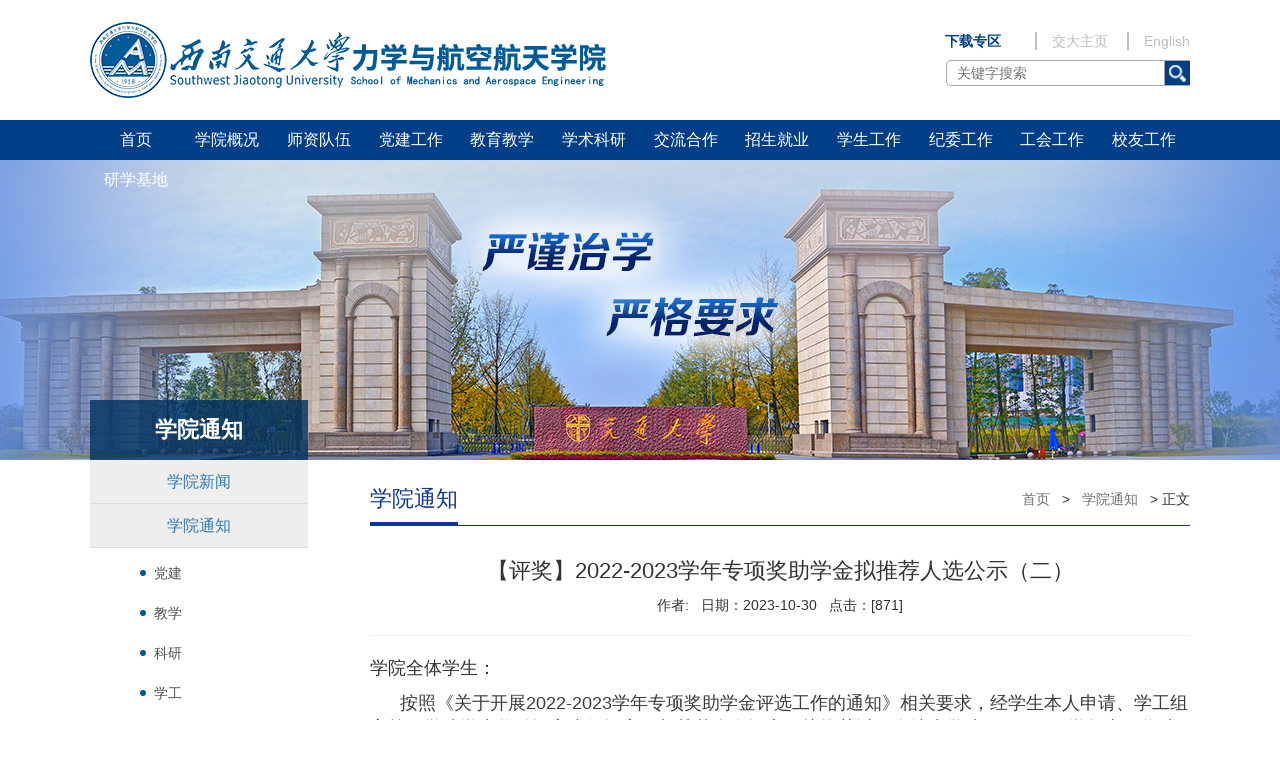

--- FILE ---
content_type: text/html
request_url: https://lixue.swjtu.edu.cn/info/1060/9143.htm
body_size: 7600
content:
<!DOCTYPE html>
<html>

<head>
    <meta charset="utf-8">
    <meta http-equiv="X-UA-Compatible" content="IE=edge">
    <meta name="viewport" content="width=device-width, initial-scale=1">
    <title>【评奖】2022-2023学年专项奖助学金拟推荐人选公示（二）-西南交通大学力学与航空航天学院</title><meta name="pageType" content="3">
<meta name="pageTitle" content="【评奖】2022-2023学年专项奖助学金拟推荐人选公示（二）">
<META Name="keywords" Content="西南交通大学力学与航空航天学院,学院通知,助学金,奖,拟,学年,推荐,-,人选,公示,评奖" />
<META Name="description" Content="学院全体学生：       按照《关于开展2022-2023学年专项奖助学金评选工作的通知》相关要求，经学生本人申请、学工组审核、学院学生奖励评审小组评审、相关基金会评定，拟推荐以下人选为学院2022-2023学年专项奖助学金拟推荐人，名单如下：       如有异议，请在2023年11月2日17:00前到X30279找杨婧老师当面反映，恕不接受匿名举报。力学与航空航天学院2023年10月30日" />

    <link rel="icon" href="../../favicon.ico" mce_href="favicon.ico" type="image/x-icon">
    <link rel="shortcut icon" href="../../favicon.ico" mce_href="favicon.ico" type="image/x-icon">
    <link rel="stylesheet" href="../../css/style.css">
    <link rel="stylesheet" href="../../css/Swiper.css">
    <!--页面样式-->
    <link rel="stylesheet" href="../../css/bootstrap.min.css">
    <!--页面样式-->
    <link rel="stylesheet" href="../../css/bootstrap-theme.min.css">
    <!--页面样式-->
    <link rel="stylesheet" href="../../css/animate.min.css">
    <!--CSS3动画库-->
<!--Announced by Visual SiteBuilder 9-->
<script language="javascript" src="../../_sitegray/_sitegray.js"></script>
<!-- CustomerNO:77656262657232307476475d51535742000300034452 -->
<link rel="stylesheet" type="text/css" href="../../content.vsb.css" />
<script type="text/javascript" src="/system/resource/js/counter.js"></script>
<script type="text/javascript">_jsq_(1060,'/content.jsp',9143,1720173631)</script>
</head>

<body>

    <div class="head">
        <div class="wid">
            <div class="logo fl">
                
<!-- 网站logo图片地址请在本组件"内容配置-网站logo"处填写 -->
<a href="../../index.htm" title="力学与工程学院"><img src="../../img/lihanglogoch.png" /></a>
            </div>
            <div class="func fr">
                <div class="links hidden-sm hidden-xs">
                    <a href="../../xzzq.htm"><b>下载专区</b></a>
                    <a href="https://www.swjtu.edu.cn" target="">交大主页</a>
                    <a href="../../English.htm" target="">English</a>
                </div>
                 <div class="search hidden-sm hidden-xs">
                   <!-- 3.1.3版本 -->



<script language="javascript" src="/system/resource/js/base64.js"></script><script language="javascript" src="/system/resource/js/jquery/jquery-latest.min.js"></script><script language="javascript" src="/system/resource/vue/vue.js"></script><script language="javascript" src="/system/resource/vue/bluebird.min.js"></script><script language="javascript" src="/system/resource/vue/axios.js"></script><script language="javascript" src="/system/resource/vue/polyfill.js"></script><script language="javascript" src="/system/resource/vue/token.js"></script><LINK href="/system/resource/vue/static/element/index.css" type="text/css" rel="stylesheet"><script language="javascript" src="/system/resource/vue/static/element/index.js"></script><script language="javascript" src="/system/resource/vue/static/public.js"></script><script language="javascript" src="/system/resource/openapp/search/js/containsHtmlTags.js"></script><script language="javascript" src="/system/resource/openapp/search/layui/layui.js"></script><style>
    #appu1 .qwss{}
    #appu1 .tj{
        width: 26px;
        height: 26px;
        background: #003f88 url(../../img/030534_17x17.png) center no-repeat;
            border-radius: 0;}
</style>
<div id="divu1"></div>
<script type="text/html" id="htmlu1">
    <div id="appu1">
        <div v-if="!isError" class="box">
            <input type="text" class="qwss " placeholder="关键字搜索" autocomplete=off v-model=query.keyWord @keyup.enter="onSubmit">
            <input class="tj" name="submit_button" type="button" value="" v-on:click="onSubmit()"/>
        </div>
        <div v-if="isError" style="color: #b30216; font-size:18px;text-align: center;padding:20px;">
            应用维护中！
        </div>
    </div>
</script>
<script>
    $("#divu1").html($("#htmlu1").text());
</script>
<script>
    var appOwner = "1720173631";
    var token = gettoken(10);
    var urlPrefix = "/aop_component/";

    jQuery.support.cors = true;
    $.ajaxSetup({
        beforeSend: function (request, settings) {
            request.setRequestHeader("Authorization", token);
            request.setRequestHeader("owner", appOwner);
        }
    });

    new Vue({
        el: "#appu1",
        data: function () {
            return {
                query: {
                    keyWord: "",//搜索关键词
                    owner: appOwner,
                    token: token,
                    urlPrefix: urlPrefix,
                    lang:"i18n_zh_CN"
                },
                isError: false
            }
        },
        mounted: function () {
            var _this = this;
            // _this.init();
        },
        methods: {
            init: function(){
                $.ajax({
                    url: "/aop_component//webber/search/test",
                    type: "get",
                    success: function (response) {
                        if (response.code == "0000") {
                        } else if (response.code == "220") {
                            _this.isError = true;
                            console.log(response);
                        } else if (!response.code) {
                            _this.isError = true;
                            console.log(response);
                        }
                    },
                    error: function (response) {
                        _this.isError = true;
                    }
                });
            },
            onSubmit: function (e) {
                var url = "/aop_views/search/modules/resultpc/soso.html";
                if ("10" == "1" || "10" == "2") {
                    url = "" + url;
                }
                var _this = this;
                var query = _this.query;
                if (url.indexOf("?") > -1) {
                    url = url.split("?")[0];
                }
                if (query.keyWord) {
                    var query = new Base64().encode(JSON.stringify(query));
                    window.open(url + "?query=" + query);
                } else {
                    alert("请填写搜索内容")
                }
            },
        }
    })
</script>

<script>
   var appElementu1 = document.querySelector("#appu1");
   if (appElementu1 && appElementu1.__vue__) {

   } else {
      $("#divu1").html($("#htmlu1").text());
      var appOwner = "1720173631";   
      var urlPrefix = "/aop_component/";
      var ifLogin="";
      var token = ifLogin=='true'?gettoken(10, true).trim():'tourist';
      if (containsHtmlTags(token) || !token) { 
         token = 'tourist';
      }
      jQuery.support.cors = true;
      $.ajaxSetup({
        beforeSend: function (request, settings) {
            request.setRequestHeader("Authorization", token);
            request.setRequestHeader("owner", appOwner);
        }
      });
      var queryInfou1 = {
        query: {
            keyWord: "",//搜索关键词
            owner: appOwner,
            token: token,
            urlPrefix: urlPrefix,
            lang:"i18n_zh_CN"
        },
        isError: false
      };
      function keyUpFunu1(e){
        var theEvent = e || window.event;
        var keyCode = theEvent.keyCode || theEvent.which || theEvent.charCode;
        if(keyCode == 13){
          onSubmitu1();
        }
      };

      function onSubmitu1(e) {
        queryInfou1.query.keyWord= $("#appu1  .qwss").val();
        
        var url = "/aop_views/search/modules/resultpc/soso.html";      
        if ("10" == "1" || "10" == "2") {
           url = "" + url;
        }
        var query = queryInfou1.query;
        if (url.indexOf("?") > -1) {
            url = url.split("?")[0];
        }
        if (query.keyWord) {
            var query = new Base64().encode(JSON.stringify(query));
            window.open(url + "?query=" + query);
        } else {
            alert("请填写搜索内容")
        }
      };
   }
</script>
                </div>
                <div class="wap-menus visible-xs visible-sm">
                    <i></i>
                </div>
            </div>
        </div>
    </div>
    <div class="alerts">
        <div class="cont">
            <div class="menu">
                <div class="language">
                    <ul>
                        <li class="acti"><a href="http://www.swjtu.edu.cn">SWJTU</a></li>
                        <li> <a href="../../English/Home.htm" target="">English</a></li>
                    </ul>
                </div>
                <div class="list">
                  <ul>
                        <li>
                        <h4>
                            <a href="../../index.htm">首页</a>
                        </h4>
 </li>
                  
                    
<li>
                        <h4>
                            <a href="../../xygk.htm">学院概况</a>
                        </h4>
                         <div class="slide">
                           
                         <p>
                               <a href="../../xygk/xyjj.htm">学院简介</a>
                            </p>
                        
                        
                         <p>
                               <a href="../../xygk/jgsz.htm">机构设置</a>
                            </p>
                        
                        
                         <p>
                               <a href="../../xygk/xyld.htm">学院领导</a>
                            </p>
                        
                        
                         <p>
                               <a href="../../xygk/lxwm.htm">联系我们</a>
                            </p>
                        
                        
                         <p>
                               <a href="../../xygk/lxcgz.htm">力学成果展</a>
                            </p>
                        
                        
                        
                        </div>
 </li>
                  
                    
<li>
                        <h4>
                            <a href="../../szll/jsdw.htm">师资队伍</a>
                        </h4>
                         <div class="slide">
                           
                         <p>
                               <a href="../../szll/szjj.htm">师资简介</a>
                            </p>
                        
                        
                         <p>
                               <a href="https://faculty.swjtu.edu.cn/xyjslb.jsp?urltype=tsites.CollegeTeacherList&wbtreeid=1003&st=0&id=2066&lang=zh_CN#collegeteacher">教师队伍</a>
                            </p>
                        
                        
                         <p>
                               <a href="../../szll/dsml1.htm">导师名录</a>
                            </p>
                        
                        
                        
                        </div>
 </li>
                  
                    
<li>
                        <h4>
                            <a href="../../djgz.htm">党建工作</a>
                        </h4>
                         <div class="slide">
                           
                         <p>
                               <a href="../../djgz.htm">首页</a>
                            </p>
                        
                        
                         <p>
                               <a href="../../djgz/dwgk.htm">党委概况</a>
                            </p>
                        
                        
                         <p>
                               <a href="../../djgz/djtz.htm">党建通知</a>
                            </p>
                        
                        
                         <p>
                               <a href="../../djgz/jgdj.htm">教工党建</a>
                            </p>
                        
                        
                         <p>
                               <a href="../../djgz/xsdj.htm">学生党建</a>
                            </p>
                        
                        
                         <p>
                               <a href="../../djgz/llxx.htm">理论学习</a>
                            </p>
                        
                        
                         <p>
                               <a href="https://lixue.swjtu.edu.cn/">力航首页</a>
                            </p>
                        
                        
                        
                        </div>
 </li>
                  
                    
<li>
                        <h4>
                            <a href="../../jyjx.htm">教育教学</a>
                        </h4>
                         <div class="slide">
                           
                         <p>
                               <a href="../../jyjx/zyjs.htm">专业介绍</a>
                            </p>
                        
                        
                         <p>
                               <a href="../../jyjx/kcjs.htm">课程建设</a>
                            </p>
                        
                        
                         <p>
                               <a href="../../jyjx/jcjs.htm">教材建设</a>
                            </p>
                        
                        
                         <p>
                               <a href="../../jyjx/jxtd.htm">教学团队</a>
                            </p>
                        
                        
                         <p>
                               <a href="../../jyjx/bkjw1.htm">本科教务</a>
                            </p>
                        
                        
                         <p>
                               <a href="../../jyjx/yjsjy.htm">研究生教育</a>
                            </p>
                        
                        
                         <p>
                               <a href="../../jyjx/jxjy.htm">继续教育</a>
                            </p>
                        
                        
                         <p>
                               <a href="../../jyjx/jxxw.htm">教学新闻</a>
                            </p>
                        
                        
                        
                        </div>
 </li>
                  
                    
<li>
                        <h4>
                            <a href="../../xsky.htm">学术科研</a>
                        </h4>
                         <div class="slide">
                           
                         <p>
                               <a href="../../xsky/xkgk.htm">学科概况</a>
                            </p>
                        
                        
                         <p>
                               <a href="../../xsky/xkpt.htm">学科平台</a>
                            </p>
                        
                        
                         <p>
                               <a href="../../xsky/yjfx.htm">研究方向</a>
                            </p>
                        
                        
                         <p>
                               <a href="../../xsky/yjtd.htm">研究团队</a>
                            </p>
                        
                        
                         <p>
                               <a href="../../xsky/xktz.htm">学科通知</a>
                            </p>
                        
                        
                         <p>
                               <a href="../../xsky/xkxw.htm">学科新闻</a>
                            </p>
                        
                        
                        
                        </div>
 </li>
                  
                    
<li>
                        <h4>
                            <a href="../../jlhz.htm">交流合作</a>
                        </h4>
                         <div class="slide">
                           
                         <p>
                               <a href="../../jlhz/gjxshy.htm">国际学术会议</a>
                            </p>
                        
                        
                         <p>
                               <a href="../../jlhz/gjzmzjlf.htm">国际知名专家来访</a>
                            </p>
                        
                        
                         <p>
                               <a href="../../jlhz/gjhytybg.htm">国际会议特邀报告</a>
                            </p>
                        
                        
                         <p>
                               <a href="../../jlhz/gjhkc.htm">国际化课程</a>
                            </p>
                        
                        
                         <p>
                               <a href="../../jlhz/lxtd.htm">留学天地</a>
                            </p>
                        
                        
                         <p>
                               <a href="../../jlhz/gjxsjgrz.htm">国际学术机构任职</a>
                            </p>
                        
                        
                        
                        </div>
 </li>
                  
                    
<li>
                        <h4>
                            <a href="../../zsjy.htm">招生就业</a>
                        </h4>
                         <div class="slide">
                           
                         <p>
                               <a href="../../zsjy/zsgz.htm">招生工作</a>
                            </p>
                        
                        
                         <p>
                               <a href="../../zsjy/yjsds.htm">研究生导师</a>
                            </p>
                        
                        
                         <p>
                               <a href="../../zsjy/jygz.htm">就业工作</a>
                            </p>
                        
                        
                        
                        </div>
 </li>
                  
                    
<li>
                        <h4>
                            <a href="../../xsgz.htm">学生工作</a>
                        </h4>
                         <div class="slide">
                           
                         <p>
                               <a href="../../xsgz/xggk1.htm">学工概况</a>
                            </p>
                        
                        
                         <p>
                               <a href="../../xsgz/xgtz.htm">学工通知</a>
                            </p>
                        
                        
                         <p>
                               <a href="../../xsgz/xgdt.htm">学工动态</a>
                            </p>
                        
                        
                         <p>
                               <a href="../../xsgz/txhd.htm">团学活动</a>
                            </p>
                        
                        
                         <p>
                               <a href="../../xsgz/bjfc1.htm">班级风采</a>
                            </p>
                        
                        
                        
                        </div>
 </li>
                  
                    
<li>
                        <h4>
                            <a href="../../jwgz.htm">纪委工作</a>
                        </h4>
                         <div class="slide">
                           
                         <p>
                               <a href="../../jwgz/jwgk.htm">纪委概况</a>
                            </p>
                        
                        
                         <p>
                               <a href="../../jwgz/jwtz.htm">纪委通知</a>
                            </p>
                        
                        
                         <p>
                               <a href="../../jwgz/jwdt.htm">纪委动态</a>
                            </p>
                        
                        
                        
                        </div>
 </li>
                  
                    
<li>
                        <h4>
                            <a href="../../ghgz.htm">工会工作</a>
                        </h4>
                         <div class="slide">
                           
                         <p>
                               <a href="../../ghgz/ghgk.htm">工会概况</a>
                            </p>
                        
                        
                         <p>
                               <a href="../../ghgz/ghtz.htm">工会通知</a>
                            </p>
                        
                        
                         <p>
                               <a href="../../ghgz/ghdt.htm">工会动态</a>
                            </p>
                        
                        
                        
                        </div>
 </li>
                  
                    
<li>
                        <h4>
                            <a href="../../xygz.htm">校友工作</a>
                        </h4>
                         <div class="slide">
                           
                         <p>
                               <a href="../../xygz/xyfc.htm">校友风采</a>
                            </p>
                        
                        
                         <p>
                               <a href="../../xygz/xyhd.htm">校友活动</a>
                            </p>
                        
                        
                        
                        </div>
 </li>
                  
                    
<li>
                        <h4>
                            <a href="../../yxjd.htm">研学基地</a>
                        </h4>
 </li>
                  
                    

                    </ul>
                </div>
            </div>
            <div class="search">
                <!-- 3.1.3版本 -->



<style>
    #appu3 .qwss{}
    #appu3 .tj{}
</style>
<div id="divu3" class="input"></div>
<script type="text/html" id="htmlu3">
    <div id="appu3">
        <div v-if="!isError">
            <input type="text" class="qwss" placeholder="请输入您要搜索的内容" autocomplete=off v-model=query.keyWord @keyup.enter="onSubmit">
            <input class="tj" name="submit_button" type="button" value="" v-on:click="onSubmit()"/>
        </div>
        <div v-if="isError" style="color: #b30216; font-size:18px;text-align: center;padding:20px;">
            应用维护中！
        </div>
    </div>
</script>
<script>
    $("#divu3").html($("#htmlu3").text());
</script>
<script>
    var appOwner = "1720173631";
    var token = gettoken(10);
    var urlPrefix = "/aop_component/";

    jQuery.support.cors = true;
    $.ajaxSetup({
        beforeSend: function (request, settings) {
            request.setRequestHeader("Authorization", token);
            request.setRequestHeader("owner", appOwner);
        }
    });

    new Vue({
        el: "#appu3",
        data: function () {
            return {
                query: {
                    keyWord: "",//搜索关键词
                    owner: appOwner,
                    token: token,
                    urlPrefix: urlPrefix,
                    lang:"i18n_zh_CN"
                },
                isError: false
            }
        },
        mounted: function () {
            var _this = this;
            // _this.init();
        },
        methods: {
            init: function(){
                $.ajax({
                    url: "/aop_component//webber/search/test",
                    type: "get",
                    success: function (response) {
                        if (response.code == "0000") {
                        } else if (response.code == "220") {
                            _this.isError = true;
                            console.log(response);
                        } else if (!response.code) {
                            _this.isError = true;
                            console.log(response);
                        }
                    },
                    error: function (response) {
                        _this.isError = true;
                    }
                });
            },
            onSubmit: function (e) {
                var url = "/aop_views/search/modules/resultpc/soso.html";
                if ("10" == "1" || "10" == "2") {
                    url = "" + url;
                }
                var _this = this;
                var query = _this.query;
                if (url.indexOf("?") > -1) {
                    url = url.split("?")[0];
                }
                if (query.keyWord) {
                    var query = new Base64().encode(JSON.stringify(query));
                    window.open(url + "?query=" + query);
                } else {
                    alert("请填写搜索内容")
                }
            },
        }
    })
</script>

<script>
   var appElementu3 = document.querySelector("#appu3");
   if (appElementu3 && appElementu3.__vue__) {

   } else {
      $("#divu3").html($("#htmlu3").text());
      var appOwner = "1720173631";   
      var urlPrefix = "/aop_component/";
      var ifLogin="";
      var token = ifLogin=='true'?gettoken(10, true).trim():'tourist';
      if (containsHtmlTags(token) || !token) { 
         token = 'tourist';
      }
      jQuery.support.cors = true;
      $.ajaxSetup({
        beforeSend: function (request, settings) {
            request.setRequestHeader("Authorization", token);
            request.setRequestHeader("owner", appOwner);
        }
      });
      var queryInfou3 = {
        query: {
            keyWord: "",//搜索关键词
            owner: appOwner,
            token: token,
            urlPrefix: urlPrefix,
            lang:"i18n_zh_CN"
        },
        isError: false
      };
      function keyUpFunu3(e){
        var theEvent = e || window.event;
        var keyCode = theEvent.keyCode || theEvent.which || theEvent.charCode;
        if(keyCode == 13){
          onSubmitu3();
        }
      };

      function onSubmitu3(e) {
        queryInfou3.query.keyWord= $("#appu3  .qwss").val();
        
        var url = "/aop_views/search/modules/resultpc/soso.html";      
        if ("10" == "1" || "10" == "2") {
           url = "" + url;
        }
        var query = queryInfou3.query;
        if (url.indexOf("?") > -1) {
            url = url.split("?")[0];
        }
        if (query.keyWord) {
            var query = new Base64().encode(JSON.stringify(query));
            window.open(url + "?query=" + query);
        } else {
            alert("请填写搜索内容")
        }
      };
   }
</script>
            </div>
        </div>
    </div>
    <div class="nav hidden-sm hidden-xs">
        <div class="wid">
            <div class="list">
                <ul><li>
                        <h4>
                            <a href="../../index.htm">首页</a>
                        </h4>
 </li>
                  
                    
<li>
                        <h4>
                            <a href="../../xygk.htm">学院概况</a>
                        </h4>
                         <div class="slide">
                           
                         <p>
                               <a href="../../xygk/xyjj.htm">学院简介</a>
                            </p>
                        
                        
                         <p>
                               <a href="../../xygk/jgsz.htm">机构设置</a>
                            </p>
                        
                        
                         <p>
                               <a href="../../xygk/xyld.htm">学院领导</a>
                            </p>
                        
                        
                         <p>
                               <a href="../../xygk/lxwm.htm">联系我们</a>
                            </p>
                        
                        
                         <p>
                               <a href="../../xygk/lxcgz.htm">力学成果展</a>
                            </p>
                        
                        
                        
                        </div>
 </li>
                  
                    
<li>
                        <h4>
                            <a href="../../szll/jsdw.htm">师资队伍</a>
                        </h4>
                         <div class="slide">
                           
                         <p>
                               <a href="../../szll/szjj.htm">师资简介</a>
                            </p>
                        
                        
                         <p>
                               <a href="https://faculty.swjtu.edu.cn/xyjslb.jsp?urltype=tsites.CollegeTeacherList&wbtreeid=1003&st=0&id=2066&lang=zh_CN#collegeteacher">教师队伍</a>
                            </p>
                        
                        
                         <p>
                               <a href="../../szll/dsml1.htm">导师名录</a>
                            </p>
                        
                        
                        
                        </div>
 </li>
                  
                    
<li>
                        <h4>
                            <a href="../../djgz.htm">党建工作</a>
                        </h4>
                         <div class="slide">
                           
                         <p>
                               <a href="../../djgz.htm">首页</a>
                            </p>
                        
                        
                         <p>
                               <a href="../../djgz/dwgk.htm">党委概况</a>
                            </p>
                        
                        
                         <p>
                               <a href="../../djgz/djtz.htm">党建通知</a>
                            </p>
                        
                        
                         <p>
                               <a href="../../djgz/jgdj.htm">教工党建</a>
                            </p>
                        
                        
                         <p>
                               <a href="../../djgz/xsdj.htm">学生党建</a>
                            </p>
                        
                        
                         <p>
                               <a href="../../djgz/llxx.htm">理论学习</a>
                            </p>
                        
                        
                         <p>
                               <a href="https://lixue.swjtu.edu.cn/">力航首页</a>
                            </p>
                        
                        
                        
                        </div>
 </li>
                  
                    
<li>
                        <h4>
                            <a href="../../jyjx.htm">教育教学</a>
                        </h4>
                         <div class="slide">
                           
                         <p>
                               <a href="../../jyjx/zyjs.htm">专业介绍</a>
                            </p>
                        
                        
                         <p>
                               <a href="../../jyjx/kcjs.htm">课程建设</a>
                            </p>
                        
                        
                         <p>
                               <a href="../../jyjx/jcjs.htm">教材建设</a>
                            </p>
                        
                        
                         <p>
                               <a href="../../jyjx/jxtd.htm">教学团队</a>
                            </p>
                        
                        
                         <p>
                               <a href="../../jyjx/bkjw1.htm">本科教务</a>
                            </p>
                        
                        
                         <p>
                               <a href="../../jyjx/yjsjy.htm">研究生教育</a>
                            </p>
                        
                        
                         <p>
                               <a href="../../jyjx/jxjy.htm">继续教育</a>
                            </p>
                        
                        
                         <p>
                               <a href="../../jyjx/jxxw.htm">教学新闻</a>
                            </p>
                        
                        
                        
                        </div>
 </li>
                  
                    
<li>
                        <h4>
                            <a href="../../xsky.htm">学术科研</a>
                        </h4>
                         <div class="slide">
                           
                         <p>
                               <a href="../../xsky/xkgk.htm">学科概况</a>
                            </p>
                        
                        
                         <p>
                               <a href="../../xsky/xkpt.htm">学科平台</a>
                            </p>
                        
                        
                         <p>
                               <a href="../../xsky/yjfx.htm">研究方向</a>
                            </p>
                        
                        
                         <p>
                               <a href="../../xsky/yjtd.htm">研究团队</a>
                            </p>
                        
                        
                         <p>
                               <a href="../../xsky/xktz.htm">学科通知</a>
                            </p>
                        
                        
                         <p>
                               <a href="../../xsky/xkxw.htm">学科新闻</a>
                            </p>
                        
                        
                        
                        </div>
 </li>
                  
                    
<li>
                        <h4>
                            <a href="../../jlhz.htm">交流合作</a>
                        </h4>
                         <div class="slide">
                           
                         <p>
                               <a href="../../jlhz/gjxshy.htm">国际学术会议</a>
                            </p>
                        
                        
                         <p>
                               <a href="../../jlhz/gjzmzjlf.htm">国际知名专家来访</a>
                            </p>
                        
                        
                         <p>
                               <a href="../../jlhz/gjhytybg.htm">国际会议特邀报告</a>
                            </p>
                        
                        
                         <p>
                               <a href="../../jlhz/gjhkc.htm">国际化课程</a>
                            </p>
                        
                        
                         <p>
                               <a href="../../jlhz/lxtd.htm">留学天地</a>
                            </p>
                        
                        
                         <p>
                               <a href="../../jlhz/gjxsjgrz.htm">国际学术机构任职</a>
                            </p>
                        
                        
                        
                        </div>
 </li>
                  
                    
<li>
                        <h4>
                            <a href="../../zsjy.htm">招生就业</a>
                        </h4>
                         <div class="slide">
                           
                         <p>
                               <a href="../../zsjy/zsgz.htm">招生工作</a>
                            </p>
                        
                        
                         <p>
                               <a href="../../zsjy/yjsds.htm">研究生导师</a>
                            </p>
                        
                        
                         <p>
                               <a href="../../zsjy/jygz.htm">就业工作</a>
                            </p>
                        
                        
                        
                        </div>
 </li>
                  
                    
<li>
                        <h4>
                            <a href="../../xsgz.htm">学生工作</a>
                        </h4>
                         <div class="slide">
                           
                         <p>
                               <a href="../../xsgz/xggk1.htm">学工概况</a>
                            </p>
                        
                        
                         <p>
                               <a href="../../xsgz/xgtz.htm">学工通知</a>
                            </p>
                        
                        
                         <p>
                               <a href="../../xsgz/xgdt.htm">学工动态</a>
                            </p>
                        
                        
                         <p>
                               <a href="../../xsgz/txhd.htm">团学活动</a>
                            </p>
                        
                        
                         <p>
                               <a href="../../xsgz/bjfc1.htm">班级风采</a>
                            </p>
                        
                        
                        
                        </div>
 </li>
                  
                    
<li>
                        <h4>
                            <a href="../../jwgz.htm">纪委工作</a>
                        </h4>
                         <div class="slide">
                           
                         <p>
                               <a href="../../jwgz/jwgk.htm">纪委概况</a>
                            </p>
                        
                        
                         <p>
                               <a href="../../jwgz/jwtz.htm">纪委通知</a>
                            </p>
                        
                        
                         <p>
                               <a href="../../jwgz/jwdt.htm">纪委动态</a>
                            </p>
                        
                        
                        
                        </div>
 </li>
                  
                    
<li>
                        <h4>
                            <a href="../../ghgz.htm">工会工作</a>
                        </h4>
                         <div class="slide">
                           
                         <p>
                               <a href="../../ghgz/ghgk.htm">工会概况</a>
                            </p>
                        
                        
                         <p>
                               <a href="../../ghgz/ghtz.htm">工会通知</a>
                            </p>
                        
                        
                         <p>
                               <a href="../../ghgz/ghdt.htm">工会动态</a>
                            </p>
                        
                        
                        
                        </div>
 </li>
                  
                    
<li>
                        <h4>
                            <a href="../../xygz.htm">校友工作</a>
                        </h4>
                         <div class="slide">
                           
                         <p>
                               <a href="../../xygz/xyfc.htm">校友风采</a>
                            </p>
                        
                        
                         <p>
                               <a href="../../xygz/xyhd.htm">校友活动</a>
                            </p>
                        
                        
                        
                        </div>
 </li>
                  
                    
<li>
                        <h4>
                            <a href="../../yxjd.htm">研学基地</a>
                        </h4>
 </li>
                  
                    
</ul>
            </div>
        </div>
    </div>
    <div class="page-bann">

    </div>

    <div class="containers bgs">
        <div class="wid">
            <div class="page-sidebar fl">
                <div class="tits">
学院通知</div>
                <div class="list">
                    <ul><li>
                            <h4>
                               <a href="../../xwgg/xyxw.htm">学院新闻 </a>
                            </h4>
                        </li>
                        
<li class="acti">
                            <h4>
                               <a href="../../xwgg/xytz.htm">学院通知 </a>
                            </h4>
                            <div class="slide">
                                <p>
                                    <a href="../../xwgg/xytz/dj.htm">党建 </a>
                                </p>
                                <p>
                                    <a href="../../xwgg/xytz/jx.htm">教学 </a>
                                </p>
                                <p>
                                    <a href="../../xwgg/xytz/ky.htm">科研 </a>
                                </p>
                                <p>
                                    <a href="../../xwgg/xytz/xg.htm">学工 </a>
                                </p>
                                <p>
                                    <a href="../../xwgg/xytz/zj.htm">招就 </a>
                                </p>
                                <p>
                                    <a href="../../xwgg/xytz/my.htm">免研 </a>
                                </p>
                               
                             
                            </div>
                        </li>
                        
<li>
                            <h4>
                               <a href="../../xwgg/ttxw.htm">头条新闻 </a>
                            </h4>
                        </li>
                        
</ul>
                </div>
            </div>
            <div class="page-contents fr">
                <div class="loaction">
                    <div class="tits fl">
                        <span>
学院通知</span>
                    </div>
                    <div class="pages fr">    <a href="../../index.htm">首页</a> &gt; 
    <a href="../../xwgg/xytz.htm">学院通知</a> &gt; 
            正文
</div>
                </div>
                <div class="page-news">
                  

<script language="javascript" src="/system/resource/js/dynclicks.js"></script><script language="javascript" src="../../_dwr/interface/NewsvoteDWR.js"></script><script language="javascript" src="../../_dwr/engine.js"></script><script language="javascript" src="/system/resource/js/news/newscontent.js"></script><LINK href="/system/resource/js/photoswipe/3.0.5.1/photoswipe.css" type="text/css" rel="stylesheet"><script language="javascript" src="/system/resource/js/photoswipe/3.0.5.1/pw.js"></script><script language="javascript" src="/system/resource/js/ajax.js"></script><form name="_newscontent_fromname">
<div>
    <h1 align="center"><span style="font-size:22px;">【评奖】2022-2023学年专项奖助学金拟推荐人选公示（二）</span></h1>
    <div align="center">作者:&nbsp;&nbsp;&nbsp;日期：2023-10-30&nbsp;&nbsp;&nbsp;点击：[<script>_showDynClicks("wbnews", 1720173631, 9143)</script>] </div>
    <hr>
    <div id="vsb_content"><div class="v_news_content">
<p style="-webkit-tap-highlight-color: rgba(0, 0, 0, 0); box-sizing: border-box; margin: 0px 0px 10px; padding: 0px; overflow-wrap: break-word; color: rgb(51, 51, 51); font-family: &quot;Helvetica Neue&quot;, Helvetica, Arial, sans-serif; font-size: 14px; text-wrap: wrap; background-color: rgb(255, 255, 255);"><span style="-webkit-tap-highlight-color: rgba(0, 0, 0, 0); box-sizing: border-box; margin: 0px; padding: 0px; overflow-wrap: break-word; font-size: 18px;">学院全体学生：</span></p><p style="-webkit-tap-highlight-color: rgba(0, 0, 0, 0); box-sizing: border-box; margin: 0px 0px 10px; padding: 0px; overflow-wrap: break-word; color: rgb(51, 51, 51); font-family: &quot;Helvetica Neue&quot;, Helvetica, Arial, sans-serif; font-size: 14px; text-wrap: wrap; background-color: rgb(255, 255, 255);"><span style="-webkit-tap-highlight-color: rgba(0, 0, 0, 0); box-sizing: border-box; margin: 0px; padding: 0px; overflow-wrap: break-word; font-size: 18px; color: rgb(60, 60, 60); font-family: Arial, Helvetica, sans-serif; text-align: center;"> &nbsp; &nbsp; &nbsp; 按照《关于开展2022-2023学年专项奖助学金评选工作的通知》相关要求，经学生本人申请、学工组审核、学院学生奖励评审小组评审、相关基金会评定，拟推荐以下人选为学院2022-2023学年专项奖助学金拟推荐人，名单如下：</span></p><p style="-webkit-tap-highlight-color: rgba(0, 0, 0, 0); box-sizing: border-box; margin: 0px 0px 10px; padding: 0px; overflow-wrap: break-word; color: rgb(51, 51, 51); font-family: &quot;Helvetica Neue&quot;, Helvetica, Arial, sans-serif; font-size: 14px; text-wrap: wrap; background-color: rgb(255, 255, 255);"><span style="-webkit-tap-highlight-color: rgba(0, 0, 0, 0); box-sizing: border-box; margin: 0px; padding: 0px; overflow-wrap: break-word; font-size: 18px; color: rgb(60, 60, 60); font-family: Arial, Helvetica, sans-serif; text-align: center;"></span></p><p style="text-align: center"><img src="/__local/A/3E/08/F551BB9C31D101EB25C41396627_C6B8A110_EC6.png" width="400" vsbhref="vurl" vurl="/_vsl/A3E08F551BB9C31D101EB25C41396627/C6B8A110/EC6" vheight="" vwidth="400" orisrc="/__local/6/9F/23/A298AC3001DBE78396EB90075FF_C8188573_1986.png" class="img_vsb_content"></p><p style="-webkit-tap-highlight-color: rgba(0, 0, 0, 0); box-sizing: border-box; margin: 0px 0px 10px; padding: 0px; overflow-wrap: break-word; color: rgb(51, 51, 51); font-family: &quot;Helvetica Neue&quot;, Helvetica, Arial, sans-serif; font-size: 14px; text-wrap: wrap; background-color: rgb(255, 255, 255);"><span style="-webkit-tap-highlight-color: rgba(0, 0, 0, 0); box-sizing: border-box; margin: 0px; padding: 0px; overflow-wrap: break-word; font-size: 18px; color: rgb(60, 60, 60); font-family: Arial, Helvetica, sans-serif; text-align: center;"></span><br></p><p style="-webkit-tap-highlight-color: rgba(0, 0, 0, 0); box-sizing: border-box; margin: 0px 0px 10px; padding: 0px; overflow-wrap: break-word; color: rgb(51, 51, 51); font-family: &quot;Helvetica Neue&quot;, Helvetica, Arial, sans-serif; font-size: 14px; text-wrap: wrap; background-color: rgb(255, 255, 255);"><span style="-webkit-tap-highlight-color: rgba(0, 0, 0, 0); box-sizing: border-box; margin: 0px; padding: 0px; overflow-wrap: break-word; color: rgb(60, 60, 60); font-family: Arial, Helvetica, sans-serif; text-align: center; font-size: 18px;">&nbsp; &nbsp; &nbsp; &nbsp;如有异议，请在2023年11月2日17:00前到X30279找杨婧老师当面反映，恕不接受匿名举报。</span></p><p style="-webkit-tap-highlight-color: rgba(0, 0, 0, 0); box-sizing: border-box; margin: 0px 0px 10px; padding: 0px; overflow-wrap: break-word; color: rgb(51, 51, 51); font-family: &quot;Helvetica Neue&quot;, Helvetica, Arial, sans-serif; font-size: 14px; text-wrap: wrap; background-color: rgb(255, 255, 255);"><span style="-webkit-tap-highlight-color: rgba(0, 0, 0, 0); box-sizing: border-box; margin: 0px; padding: 0px; overflow-wrap: break-word; color: rgb(60, 60, 60); font-family: Arial, Helvetica, sans-serif; text-align: center; font-size: 18px;"><br style="-webkit-tap-highlight-color: rgba(0, 0, 0, 0); box-sizing: border-box;"></span></p><p style="-webkit-tap-highlight-color: rgba(0, 0, 0, 0); box-sizing: border-box; margin: 0px 0px 10px; padding: 0px; overflow-wrap: break-word; color: rgb(51, 51, 51); font-family: &quot;Helvetica Neue&quot;, Helvetica, Arial, sans-serif; font-size: 14px; text-wrap: wrap; background-color: rgb(255, 255, 255); text-align: right;"><span style="-webkit-tap-highlight-color: rgba(0, 0, 0, 0); box-sizing: border-box; margin: 0px; padding: 0px; overflow-wrap: break-word; color: rgb(60, 60, 60); font-family: Arial, Helvetica, sans-serif; text-align: center; font-size: 18px;">力学与航空航天学院</span></p><p style="-webkit-tap-highlight-color: rgba(0, 0, 0, 0); box-sizing: border-box; margin: 0px 0px 10px; padding: 0px; overflow-wrap: break-word; color: rgb(51, 51, 51); font-family: &quot;Helvetica Neue&quot;, Helvetica, Arial, sans-serif; font-size: 14px; text-wrap: wrap; background-color: rgb(255, 255, 255); text-align: right;"><span style="-webkit-tap-highlight-color: rgba(0, 0, 0, 0); box-sizing: border-box; margin: 0px; padding: 0px; overflow-wrap: break-word; color: rgb(60, 60, 60); font-family: Arial, Helvetica, sans-serif; text-align: center; font-size: 18px;">2023年10月30日</span></p><p><br></p>
</div></div><div id="div_vote_id"></div>
      
    <p>
        上一条：<a href="9263.htm">力航学院2022-2023学年本科生综合奖学金拟推荐人选公示</a><br />
        下一条：<a href="9113.htm">关于公布第三届西南交通大学“我身边的双严故事”主题征文评选活动获奖名单的通知  </a>
    </p>
    <p align="right">【<a href="javascript:window.opener=null;window.open('','_self');window.close();">关闭</a>】</p>
</div>
</form>

                </div>
            </div>
        </div>
         
     
    </div>
   <div class="footer">
        <div class="address">
            <div class="wid">
                <div class="logo fl">
                    <img src="../../img/c0317d_462x75.png" alt="" width="462" height="73">
                </div>
                <div class="conts fr">
                     <div class="text fl"><!-- 版权内容请在本组件"内容配置-版权"处填写 -->
<h4>联系我们</h4><p>四川省成都市郫都区犀安路999号，邮编: 611756</p></div>
                    <div class="code fl">
                        <div class="slide">
                                 
<img src="../../img/145d83_317x317.png" alt="">


                        </div>
                        <div class="imgs">
                            <div class="box">
                                <img src="../../img/fc8680_36x36.png" alt="">
                            </div>
                        </div>
                        <div class="texts">
                            官方微信
                        </div>
                    </div>
                   <div class="links fr">
                        <div class="box"><script language="javascript" src="/system/resource/js/openlink.js"></script><select name="" id="" onchange="javascript:window.open(this.options[this.selectedIndex].value)">
 <option value="">校内链接</option>


      <option value="http://www.swjtu.edu.cn">西南交通大学</option>                          v


 </select></div>
                        <div class="box"><select name="" id="" onchange="javascript:window.open(this.options[this.selectedIndex].value)">
 <option value="">校外链接</option>


      <option value="http://www.moe.gov.cn/">教育部</option>                          v


 </select></div>
                    </div>
                </div>
            </div>
        </div>
        <div class="copyright">
            版权所有© 西南交通大学力学与航空航天学院
        </div>
    </div>


    <script src="../../js/jquery.min.js"></script>
    <!--jQuery库-->
    <script src="../../js/wow.min.js"></script>
    <!--动画效果库-->
    <script src="../../js/swiper.min.js"></script>
    <script src="../../js/swiper.animate.min.js"></script>
    <!-- swiper -->
    <script src="../../js/Epp.min.js"></script>
    <!--Epp插件库-->

    <script>
        $('.head .func .wap-menus.visible-sm').attr('att', '1')
        $('.head .func .wap-menus.visible-sm').click(function() {
            if ($(this).attr('att') == 1) {
                $(this).addClass('acti');
                $('.alerts').fadeIn();
                $('.alerts .cont').slideDown();
                $(this).attr('att', '0')
                $('.head').addClass('fix')
            } else if ($(this).attr('att') == 0) {
                $(this).removeClass('acti');
                $('.alerts').fadeOut();
                $('.alerts .cont').slideUp();
                $(this).attr('att', '1')
                $('.head').removeClass('fix')
                $('.alerts .cont .menu .list ul li h4').attr('att', '1');
                $('.alerts .cont .menu .list ul li').removeClass('acti');
                $('.alerts .cont .menu .list ul li .slide').slideUp();
            }
        })

        $('.alerts .cont .menu .list ul li h4').attr('att', '1');
        $('.alerts .cont .menu .list ul li h4').click(function() {
            if ($(this).attr('att') == 1) {
                $('.alerts .cont .menu .list ul li h4').attr('att', '1');
                $('.alerts .cont .menu .list ul li').removeClass('acti');
                $('.alerts .cont .menu .list ul li .slide').slideUp();
                $(this).parents('li').addClass('acti');
                $(this).parents('li').find('.slide').slideDown();
                $(this).attr('att', '0');
            } else if ($(this).attr('att') == 0) {
                $(this).parents('li').removeClass('acti');
                $(this).parents('li').find('.slide').slideUp();
                $(this).attr('att', '1');
            }
        })
        $('.alerts .cont .menu .language ul li').click(function() {
            $(this).addClass('acti').siblings().removeClass('acti')
        })
        var swiper1 = new Swiper('.banner .list', {
            // autoplay: true,
            slidesPerView: 'auto',
            centeredSlides: true, //居中
            initialSlide: 2, //默认第三页
            loop: true,

        });
        var swiper2 = new Swiper('.banner .inform .intrs', {
            pagination: {
                el: '.banner .inform .intrs .swiper-pagination',
                clickable: true,
            },
            autoplay: {
                delay: 3000,
                disableOnInteraction: false,
            },
            on: {
                slideChangeTransitionStart: function() {
                    var i = this.activeIndex;
                    swiper1.slideTo(i, 1000, false);
                },
            },
        });
        $('.page-sidebar .list ul li').click(function() {
            $(this).addClass('acti').siblings().removeClass('acti')
        })
        var swiper = new Swiper('.linkss .item .cont .swipers', {
            loop: true,
            autoplay: {
                delay: 5000,
                disableOnInteraction: false,
            },
        });
        $('.page-sidebar .tits').attr('att', '1')
        $('.page-sidebar .tits').click(function() {
            if ($(this).attr('att') == 1) {
                $('.page-sidebar .list').slideDown();
                $('.page-sidebar .tits').attr('att', '0')
            } else if ($(this).attr('att') == 0) {
                $('.page-sidebar .list').slideUp();
                $('.page-sidebar .tits').attr('att', '1')
                $('.page-sidebar .list ul li').removeClass('acti')
            }
        })
    </script>
</body>

</html>



















--- FILE ---
content_type: text/css
request_url: https://lixue.swjtu.edu.cn/css/style.css
body_size: 5104
content:
/*  页面重置样式  */
body,p,h1,h2,h3,h4,h5,li,span,i,ul,img,a,strong,input,button,textarea,select,dd,dl,dt,ol{
	margin:0;
	padding:0;
	word-wrap:break-word;
}
h1,h2,h3,h4,h5,h6{
	font-weight: normal;
}
body{
	font-family:"Arial","microsoft yahei";
	font-size:14px;
	line-height: 1;
	color:#333;
}
*{
	-webkit-tap-highlight-color:rgba(0,0,0,0);
	-webkit-box-sizing: border-box;
	box-sizing: border-box;
}
li{
	list-style-type:none;
	float:left;
}
table{
	border-collapse:collapse;
	border-spacing:0;
}
a,area{
	text-decoration:none;
	outline:none;
	color: #000;
}
img{
	border:none;
	vertical-align:middle;
}
i,var,em{
	font-style:normal;
}
button{
	font-family:"Arial","microsoft yahei";
	font-size: 14px;
	outline:none;
	cursor: pointer;
	border: none;
	line-height: 1;
}
input[type="submit"]{
	border: none;
}
iframe{
	border: none;
}
input,select,textarea{
	outline:none;
	font-family:"Arial","microsoft yahei";font-size: 14px;
}
textarea{
	resize:none;
	overflow-y:auto;
}
.at{
	margin:0 auto;
}
.fl{
	float: left;
}
.fr{
	float: right;
}
.clear{
	clear:both;
}
.dt{
	display: table;
	width: 100%;
}
.fl-w{
	float: left;
	width: 100%;
}
.hide{
	display: none;
}
.ver-container{
	display: table;
	width: 100%;
	text-align: center;
}
.ver-container > * {
	vertical-align: middle;
	display: table-cell;
}

.swiper-button-disabled{
	cursor: no-drop !important;
	opacity: .5;
}

[class*=icon]{
	font-family:"iconfont" !important;
	font-size:16px;
	font-style:normal;
	-webkit-font-smoothing: antialiased;
	-moz-osx-font-smoothing: grayscale;
}

[class*=ico]{
	vertical-align: middle;
	display: inline-block;
}
.wid {
  width: 100%;
  max-width: 1100px;
  margin: 0 auto;
}
.title {
  width: 100%;
  height: 40px;
  border-bottom: 2px solid #dadcdd;
}
.title .ico {
  width: 40px;
  height: 38px;
  display: flex;
  justify-content: flex-start;
  align-items: center;
}
.title .ico img {
  height: 20px;
}
.title .text {
  width: calc(100% - 40px);
  display: flex;
  justify-content: space-between;
}
.title .text span {
  font-size: 18px;
  font-weight: bold;
  color: #003b82;
  line-height: 38px;
}
.title .text a {
  line-height: 38px;
  color: #a3a3a3;
  font-size: 14px;
}
.head {
  width: 100%;
  float: left;
  position: relative;
  z-index: 100;
  background-color: #fff;
}
.head.fix {
  position: fixed;
  left: 0;
  top: 0;
}
.head .logo {
  height: 120px;
  display: flex;
  justify-content: center;
  align-items: center;
}
.head .logo img {
  max-height: 70%;
}
.head .func {
  height: 120px;
  display: flex;
  justify-content: center;
  flex-direction: column;
}
.head .func .links {
  line-height: 26px;
  font-size: 14px;
}
.head .func .links a {
  color: #bfbfbf;
  padding-left: 32px;
  position: relative;
  text-decoration: none;
}
.head .func .links a:after {
  content: "";
  position: absolute;
  left: 15px;
  top: 50%;
  margin-top: -9px;
  width: 2px;
  height: 18px;
  background-color: #bfbfbf;
}
.head .func .links a:first-child {
  padding-right: 15px;
}
.head .func .links a:first-child:after {
  display: none;
}
.head .func .links a b {
  color: #003f88;
}
.head .func .search {
  width: 100%;
  padding: 6px 0;
}
.head .func .search .box {
  width: 244px;
  height: 26px;
  border-radius: 5px;
  display: flex;
  float: right;
  justify-content: space-between;
}
.head .func .search .box input {
  width: calc(100% - 26px);
  height: 26px;
  border: 1px solid #aaa;
  border-right: none;
  border-radius: 5px 0 0 5px;
  padding-left: 10px;
}
.head .func .search .box button {
  width: 26px;
  height: 26px;
  background: #003f88 url("../img/030534_17x17.png") center no-repeat;
}
.head .func .wap-menus {
  width: 60px;
  height: 60px;
  display: flex;
  justify-content: center;
  align-items: center;
}
.head .func .wap-menus i {
  display: inline-block;
  width: 30px;
  height: 2px;
  background-color: #003f88;
  position: relative;
}
.head .func .wap-menus i:after {
  content: "";
  position: absolute;
  left: 0;
  top: -10px;
  width: 100%;
  height: 2px;
  transition: 0.5s;
  background-color: #003f88;
}
.head .func .wap-menus i:before {
  content: "";
  position: absolute;
  left: 0;
  bottom: -10px;
  width: 100%;
  transition: 0.5s;
  height: 2px;
  background-color: #003f88;
}
.head .func .wap-menus.acti i {
  background: none;
}
.head .func .wap-menus.acti i:after {
  left: 0;
  top: 0;
  transform: rotate(45deg);
}
.head .func .wap-menus.acti i:before {
  left: 0;
  top: 0;
  transform: rotate(-45deg);
}
.nav {
  width: 100%;
  height: 40px;
  background-color: #003f88;
  float: left;
}
.nav .list {
  width: 100%;
}
.nav .list ul {
  margin: 0;
  width: 100%;
}
.nav .list ul li {
  width: calc(100% / 12);
  line-height: 40px;
  position: relative;
  text-align: center;
}
.nav .list ul li h4 {
  font-size: 16px;
  margin: 0;
  line-height: 40px;
}
.nav .list ul li h4 a {
  color: #fff;
  text-decoration: none;
}
.nav .list ul li .slide {
  position: absolute;
  left: -10%;
  top: 40px;
  z-index: 999;
  display: none;
  width: 120%;
  min-height: 100px;
  background: rgba(0,63,136,0.7);
}
.nav .list ul li .slide p {
  margin: 0;
  line-height: 36px;
  border-bottom: 1px solid #4d79ac;
}
.nav .list ul li .slide p a {
  line-height: 36px;
  color: #fff;
  text-decoration: none;
  display: block;
}
.nav .list ul li .slide p:hover {
  background-color: #4d79ac;
}
.nav .list ul li:hover .slide {
  display: block;
}
.banner {
  width: 100%;
  position: relative;
  float: left;
}
.banner .list {
  width: 100%;
}
.banner .list ul {
  width: 100%;
  margin: 0;
}
.banner .list ul li {
  width: 70%;
  position: relative;
}
.banner .list ul li .imgs {
  width: 100%;
}
.banner .list ul li .imgs img {
  width: 100%;
  height: 360px;
}
.banner .list ul li .text {
  width: auto;
  height: 50px;
  background-color: rgba(0,63,136,0.7);
  position: absolute;
  left: 30px;
  bottom: 20px;
  min-width: 200px;
  max-width: 400px;
  line-height: 50px;
  color: #fff;
  padding: 0 15px;
  font-size: 16px;
}
.banner .list ul li.swiper-slide-prev:after {
  content: "";
  position: absolute;
  left: 0;
  top: 0;
  width: 100%;
  height: 100%;
  background: rgba(173,182,193,0.6);
}
.banner .list ul li.swiper-slide-prev .text {
  display: none;
}
.banner .list ul li.swiper-slide-next:after {
  content: "";
  position: absolute;
  left: 0;
  top: 0;
  width: 100%;
  height: 100%;
  background: rgba(173,182,193,0.6);
}
.banner .list ul li.swiper-slide-next .text {
  display: none;
}
.banner .list ul li.swiper-slide-active .text {
  -webkit-animation: fade 1s linear;
  animation: fade 1s linear;
}
.banner .list .swiper-button-next {
  position: absolute;
  right: 50%;
  margin-right: -620px;
  top: 50%;
  margin-top: -60px;
  height: 120px;
  font-size: 60px;
  color: #fff;
  width: 48px;
  background-color: rgba(0,0,0,0);
}
.banner .list .swiper-button-next:hover {
  background-color: rgba(0,0,0,0.3);
  color: #003f88;
}
.banner .list .swiper-button-prev {
  position: absolute;
  left: 50%;
  margin-left: -620px;
  top: 50%;
  margin-top: -60px;
  height: 120px;
  width: 48px;
  font-size: 60px;
  color: #fff;
  background-color: rgba(255,255,255,0);
}
.banner .list .swiper-button-prev:hover {
  background-color: rgba(0,0,0,0.3);
  color: #003f88;
}
.banner .inform {
  width: 424px;
  height: 150px;
  background: rgba(0,63,136,0.7);
  position: absolute;
  left: 50%;
  margin-left: -536px;
  top: 50%;
  margin-top: 5px;
  z-index: 9;
  padding: 10px 0;
}
.banner .inform .intrs {
  width: 100%;
}
.banner .inform .intrs ul {
  width: 100%;
}
.banner .inform .intrs ul li {
  width: 100%;
  height: 130px;
  padding: 0 30px;
  color: #fff;
  padding-top: 0px;
}
.banner .inform .intrs ul li .time {
  width: 100%;
  line-height: 36px;
  font-size: 14px;
}
.banner .inform .intrs ul li .tits {
  width: 100%;
  line-height: 30px;
  font-size: 20px;
  font-weight: bold;
}
.banner .inform .intrs ul li .txts {
  width: 100%;
  line-height: 22px;
  font-size: 14px;
  margin-top: 8px;
  display: -webkit-box;
  -webkit-box-orient: vertical;
  -webkit-line-clamp: 2;
  overflow: hidden;
}
.banner .inform .intrs .swiper-pagination {
  display: flex;
  justify-content: flex-start;
  align-items: center;
  bottom: 20px !important;
  padding-left: 30px;
}
.banner .inform .intrs .swiper-pagination .swiper-pagination-bullet {
  background-color: #fff;
}
.banner .inform .intrs .swiper-pagination .swiper-pagination-bullet.swiper-pagination-bullet-active {
  background-color: #50c6ea;
}
.containers {
  width: 100%;
  background-color: #eef2f4;
  float: left;
  min-height: 100px;
  padding-bottom: 50px;
}
.containers.bgs {
  background-color: #fff;
}
.containers .conts {
  width: 100%;
  padding: 65px 0;
}
.containers .conts .news {
  width: 100%;
  display: flex;
  justify-content: space-between;
}
.containers .conts .news .imgs {
  width: 160px;
}
.containers .conts .news .imgs img {
  width: 100%;
}
.containers .conts .news .list {
  width: calc(100% - 180px);
}
.containers .conts .news .list .cont {
  width: 100%;
}
.containers .conts .news .list .cont .lists {
  width: 100%;
  padding: 18px 0;
  float: left;
}
.containers .conts .news .list .cont .lists ul {
  width: 100%;
  margin: 0;
}
.containers .conts .news .list .cont .lists ul li {
  width: 100%;
  height: 42px;
  border-bottom: 1px dashed #d4d7d8;
}
.containers .conts .news .list .cont .lists ul li .time {
  width: 60px;
  height: 24px;
  line-height: 24px;
  font-size: 13px;
  color: #fff;
  background-color: #50c6ea;
  margin: 8px 0;
  border-radius: 4px;
  text-align: center;
}
.containers .conts .news .list .cont .lists ul li .text {
  width: calc(100% - 60px);
  line-height: 40px;
  padding-left: 18px;
  display: -webkit-box;
  -webkit-box-orient: vertical;
  -webkit-line-clamp: 1;
  overflow: hidden;
}
.containers .conts .news .list .cont .lists ul li .text a {
  color: #666;
}
.containers .conts .dynamic {
  width: 100%;
}
.containers .conts .dynamic .list {
  width: 48%;
  margin: 15px 0;
}
.containers .conts .dynamic .list .cont {
  width: 100%;
}
.containers .conts .dynamic .list .cont .lists {
  width: 100%;
}
.containers .conts .dynamic .list .cont .lists ul {
  width: 100%;
  margin: 0;
  padding: 15px 0;
}
.containers .conts .dynamic .list .cont .lists ul li {
  width: 100%;
  line-height: 34px;
  padding-left: 14px;
  position: relative;
}
.containers .conts .dynamic .list .cont .lists ul li:after {
  content: "";
  position: absolute;
  left: 0px;
  top: 50%;
  margin-top: -2px;
  width: 4px;
  height: 4px;
  transform: rotate(45deg);
  background-color: #025483;
}
.containers .conts .dynamic .list .cont .lists ul li .time {
  width: 60px;
  font-size: 13px;
  color: #9c9c9c;
  text-align: right;
}
.containers .conts .dynamic .list .cont .lists ul li .text {
  width: calc(100% - 60px);
  display: -webkit-box;
  -webkit-box-orient: vertical;
  -webkit-line-clamp: 1;
  overflow: hidden;
}
.containers .conts .dynamic .list .cont .lists ul li .text a {
  color: #555;
}
.sidebar {
  width: 100%;
  min-height: 100px;
  background-color: #fff;
  margin-top: 65px;
  float: left;
}
.sidebar .teacher {
  width: 100%;
  min-height: 100px;
  float: left;
}
.sidebar .teacher .titles {
  width: 100%;
  position: relative;
}
.sidebar .teacher .titles .nbgs {
  width: 100%;
}
.sidebar .teacher .titles .nbgs img {
  width: 100%;
}
.sidebar .teacher .titles .tits {
  width: 100%;
  position: absolute;
  height: 100%;
  position: absolute;
  left: 0;
  top: 0;
  padding-left: 36px;
  font-size: 20px;
  color: #fff;
  font-weight: bold;
  display: flex;
  justify-content: flex-start;
  align-items: center;
  background-image: linear-gradient(to right, rgba(0,63,136,0.7), rgba(0,0,0,0));
}
.sidebar .teacher .list {
  width: 100%;
}
.sidebar .teacher .list ul {
  width: 100%;
}
.sidebar .teacher .list ul li {
  width: 100%;
  padding: 16px 20px;
  border-bottom: 1px solid #d2d2d2;
}
.sidebar .teacher .list ul li .text {
  width: calc(100% - 100px);
  padding-left: 12px;
}
.sidebar .teacher .list ul li .text h5 {
  width: 100%;
  line-height: 30px;
  font-size: 16px;
  color: #4c4c4c;
  margin: 0;
}
.sidebar .teacher .list ul li .text p {
  line-height: 22px;
  color: #4c4c4c;
  text-align: justify;
  display: -webkit-box;
  -webkit-box-orient: vertical;
  -webkit-line-clamp: 3;
  overflow: hidden;
}
.sidebar .teacher .list ul li .imgs {
  width: 100px;
}
.sidebar .teacher .list ul li .imgs img {
  width: 100%;
}
.sidebar .teacher .more {
  height: 28px;
  display: flex;
  justify-content: flex-end;
  align-items: center;
  float: left;
  width: 100%;
  padding-right: 14px;
}
.sidebar .teacher .more a {
  color: #b1b1b1;
}
.sidebar .teacher .more a img {
  padding-left: 5px;
  position: relative;
  top: -1px;
}
.sidebar .hots {
  width: 100%;
  float: left;
}
.sidebar .hots .titles {
  width: 100%;
  position: relative;
}
.sidebar .hots .titles .nbgs {
  width: 100%;
}
.sidebar .hots .titles .nbgs img {
  width: 100%;
}
.sidebar .hots .titles .tits {
  width: 100%;
  position: absolute;
  height: 100%;
  position: absolute;
  left: 0;
  top: 0;
  padding-left: 36px;
  font-size: 20px;
  color: #fff;
  font-weight: bold;
  display: flex;
  justify-content: flex-start;
  align-items: center;
  background-image: linear-gradient(to right, rgba(0,63,136,0.7), rgba(0,0,0,0));
}
.sidebar .hots .list {
  width: 100%;
}
.sidebar .hots .list ul {
  width: 100%;
  margin: 0;
  padding: 5px 0;
}
.sidebar .hots .list ul li {
  width: 100%;
  line-height: 30px;
  padding-left: 40px;
  position: relative;
}
.sidebar .hots .list ul li:after {
  content: "";
  position: absolute;
  left: 22px;
  top: 50%;
  margin-top: -2px;
  width: 4px;
  height: 4px;
  transform: rotate(45deg);
  background-color: #025483;
}
.sidebar .hots .list ul li a {
  color: #242424;
}
.sidebar .hots .more {
  height: 28px;
  display: flex;
  justify-content: flex-end;
  align-items: center;
  float: left;
  width: 100%;
  padding-right: 14px;
  border-top: 1px solid #d2d2d2;
}
.sidebar .hots .more a {
  color: #b1b1b1;
}
.sidebar .hots .more a img {
  padding-left: 5px;
  position: relative;
  top: -1px;
}
.footer {
  width: 100%;
  background-color: #003f88;
  float: left;
  min-height: 100px;
}
.footer .address {
  width: 100%;
  border-bottom: 1px solid #4373a8;
  height: 134px;
}
.footer .address .logo {
  height: 134px;
  display: flex;
  justify-content: center;
  align-items: center;
}
.footer .address .logo img {
  max-width: 30vw;
}
.footer .address .conts {
  width: auto;
}
.footer .address .conts .text {
  height: 134px;
  display: flex;
  flex-direction: column;
  justify-content: center;
  color: #fff;
}
.footer .address .conts .links {
  height: 134px;
  display: flex;
  flex-direction: column;
  justify-content: center;
}
.footer .address .conts .links .box {
  width: 202px;
  height: 30px;
  background-color: #fff;
  margin: 8px 0;
}
.footer .address .conts .links .box select {
  width: 100%;
  border: none;
  height: 30px;
}
.footer .address .conts .code {
  width: 120px;
  height: 134px;
  display: flex;
  justify-content: center;
  flex-direction: column;
  cursor: pointer;
  position: relative;
}
.footer .address .conts .code .slide {
  width: 160px;
  height: 160px;
  background-color: #fff;
  border-radius: 10px;
  padding: 10px;
  display: none;
  box-shadow: 0 0 5px rgba(0,0,0,0.1);
  position: absolute;
  left: 50%;
  margin-left: -80px;
  top: -150px;
  z-index: 9;
}
.footer .address .conts .code .slide:after {
  content: "";
  position: absolute;
  left: 50%;
  margin-left: -10px;
  bottom: -10px;
  width: 0;
  height: 0;
  border-right: 10px solid transparent;
  border-left: 10px solid transparent;
  border-top: 10px solid #fff;
}
.footer .address .conts .code .slide img {
  width: 100%;
  height: 100%;
}
.footer .address .conts .code .imgs {
  width: 100%;
  height: 60px;
  display: flex;
  justify-content: center;
  align-items: center;
}
.footer .address .conts .code .imgs .box {
  width: 50px;
  height: 50px;
  border: 1px solid rgba(255,255,255,0.9);
  border-radius: 8px;
  display: flex;
  justify-content: center;
  align-items: center;
}
.footer .address .conts .code .texts {
  width: 100%;
  line-height: 32px;
  font-size: 14px;
  color: #fff;
  text-align: center;
}
.footer .address .conts .code:hover .slide {
  display: block;
}
.footer .copyright {
  width: 100%;
  line-height: 38px;
  font-size: 14px;
  color: #fff;
  opacity: 0.5;
  float: left;
  text-align: center;
}
.alerts {
  width: 100%;
  height: 100%;
  background: rgba(0,0,0,0.5);
  position: fixed;
  left: 0;
  top: 0;
  display: none;
  z-index: 9;
}
.alerts .cont {
  width: 100%;
  padding-top: 60px;
  display: none;
}
.alerts .cont .menu {
  width: 100%;
  min-height: 100px;
  background-color: #fff;
  float: left;
  padding: 10px;
  border-top: 2px solid #003f88;
}
.alerts .cont .menu .language {
  width: 100%;
}
.alerts .cont .menu .language ul {
  float: right;
  border-radius: 20px;
}
.alerts .cont .menu .language ul li {
  width: 60px;
  height: 24px;
  text-align: center;
  color: #fff;
  background-color: #fff;
  line-height: 24px;
  color: #003f88;
}
.alerts .cont .menu .language ul li.acti {
  background-color: #003f88;
  color: #fff;
}
.alerts .cont .menu .list {
  width: 100%;
}
.alerts .cont .menu .list ul {
  width: 100%;
}
.alerts .cont .menu .list ul li {
  width: 100%;
  border-bottom: 1px solid rgba(0,63,136,0.5);
  padding: 10px 0;
}
.alerts .cont .menu .list ul li:last-child {
  border: none;
}
.alerts .cont .menu .list ul li h4 {
  width: 100%;
  line-height: 30px;
  margin: 0;
  font-size: 14px;
  font-family: arial;
  position: relative;
}
.alerts .cont .menu .list ul li h4 a {
  color: #003f88;
  text-decoration: none;
}
.alerts .cont .menu .list ul li .slide {
  width: 100%;
  padding: 10px 0;
  display: none;
}
.alerts .cont .menu .list ul li .slide a {
  width: 100%;
  line-height: 24px;
  color: #003f88;
  opacity: 0.8;
  padding-right: 20px;
}
.alerts .cont .menu .list ul li.btns h4:after {
  content: "";
  width: 18px;
  height: 18px;
  position: absolute;
  right: 0;
  top: 50%;
  transition: 0.6s;
  margin-top: -12px;
  background: url("../img/7aa331_24x24.png") center no-repeat;
  background-size: 18px 18px;
}
.alerts .cont .menu .list ul li.acti h4:after {
  transform: rotate(90deg);
}
.alerts .cont .search {
  width: 100%;
  height: 60px;
  background-color: #003f88;
  float: left;
  padding: 10px 20px;
  border-top: 1px solid rgba(255,255,255,0.5);
}
.alerts .cont .search .input {
  width: 100%;
  height: 100%;
  border-radius: 20px;
  background-color: rgba(255,255,255,0.5);
  padding: 0 20px;
}
.alerts .cont .search .input input {
  width: 40px;
  float: left;
  border: none;
  background: none;
  height: 40px;
  font-size: 16px;
  background: url("../img/bcc90a_20x20.png") center no-repeat;
  color: #fff;
}
.alerts .cont .search .input input[type='text'] {
  width: calc(100% - 40px);
  background: none;
  height: 40px;
}
.alerts .cont .search .input input::-webkit-input-placeholder {
  color: rgba(255,255,255,0.8);
}
.page-bann {
  width: 100%;
  height: 300px;
  float: left;
  background: url("../img/4d4b2a_1922x300.jpg") center no-repeat;
}
.page-sidebar {
  width: 218px;
  min-height: 100px;
}
.page-sidebar .tits {
  width: 100%;
  height: 60px;
  line-height: 60px;
  color: #fff;
  text-align: center;
  font-size: 22px;
  font-weight: bold;
  background: rgba(0,50,98,0.8);
  margin-top: -60px;
  position: relative;
}
.page-sidebar .list {
  width: 100%;
}
.page-sidebar .list ul {
  width: 100%;
  margin: 0;
}
.page-sidebar .list ul li {
  width: 100%;
}
.page-sidebar .list ul li h4 {
  width: 100%;
  height: 44px;
  background-color: #eee;
  border-bottom: 1px solid #ddd;
  font-size: 16px;
  text-align: center;
  line-height: 44px;
  margin: 0;
  color: #474747;
}
.page-sidebar .list ul li .slide {
  width: 100%;
  padding: 5px 0;
  display: none;
}
.page-sidebar .list ul li .slide p {
  line-height: 26px;
  font-size: 14px;
  padding: 7px 0;
  margin: 0;
  padding-left: 64px;
  position: relative;
}
.page-sidebar .list ul li .slide p:after {
  content: "";
  position: absolute;
  left: 50px;
  top: 17px;
  width: 6px;
  height: 6px;
  border-radius: 3px;
  background-color: #005b9c;
}
.page-sidebar .list ul li .slide p a {
  color: #505050;
}
.page-sidebar .list ul li.acti .slide {
  display: block;
}
.page-contents {
  width: calc(100% - 218px);
  min-height: 100px;
  max-width: 820px;
  padding-top: 12px;
}
.page-contents .loaction {
  width: 100%;
  border-bottom: 1px solid #0e3692;
  height: 54px;
}
.page-contents .loaction .tits {
  line-height: 54px;
}
.page-contents .loaction .tits span {
  font-size: 22px;
  color: #0e3692;
  position: relative;
  display: inline-block;
}
.page-contents .loaction .tits span:after {
  content: "";
  position: absolute;
  left: 0;
  bottom: 0;
  width: 100%;
  height: 4px;
  background-color: #0e3692;
}
.page-contents .loaction .pages {
  line-height: 54px;
  font-size: 14px;
}
.page-contents .loaction .pages a {
  color: #727272;
  padding: 0 8px;
}
.page-contents .page-news {
  width: 100%;
}
.page-contents .page-news .list {
  width: 100%;
}
.page-contents .page-news .list ul {
  width: 100%;
}
.page-contents .page-news .list ul li {
  width: 100%;
  padding: 20px 0;
  border-bottom: 1px solid #dcdcdc;
}
.page-contents .page-news .list ul li .imgs {
  width: 166px;
}
.page-contents .page-news .list ul li .imgs img {
  width: 100%;
}
.page-contents .page-news .list ul li .text {
  width: calc(100% - 166px);
  padding-left: 30px;
}
.page-contents .page-news .list ul li .text .tits {
  width: 100%;
  line-height: 28px;
}
.page-contents .page-news .list ul li .text .tits a {
  font-size: 16px;
  color: #333;
  display: inline-block;
  width: calc(100% - 80px);
}
.page-contents .page-news .list ul li .text .tits i {
  font-size: 14px;
  color: #999;
  float: right;
  width: 80px;
}
.page-contents .page-news .list ul li .text .labels {
  width: 100%;
  line-height: 26px;
  font-size: 14px;
  color: #333;
  padding-top: 10px;
  display: -webkit-box;
  -webkit-box-orient: vertical;
  -webkit-line-clamp: 4;
  overflow: hidden;
}
.page-contents .page-news .paging {
  width: 100%;
  text-align: center;
}
.page-contents .page-news .hots {
  width: 100%;
}
.page-contents .page-news .hots ul {
  width: 100%;
}
.page-contents .page-news .hots ul li {
  width: 100%;
  line-height: 30px;
  padding: 9px 0;
  border-bottom: 1px dashed #c3c3c3;
}
.page-contents .page-news .hots ul li .time {
  width: 80px;
  font-size: 14px;
  color: #999;
}
.page-contents .page-news .hots ul li .text {
  width: calc(100% - 80px);
  padding-left: 24px;
  position: relative;
  display: -webkit-box;
  -webkit-box-orient: vertical;
  -webkit-line-clamp: 1;
  overflow: hidden;
}
.page-contents .page-news .hots ul li .text:after {
  content: "";
  position: absolute;
  left: 0;
  top: 16px;
  margin-top: -3px;
  border-radius: 3px;
  width: 6px;
  height: 6px;
  background-color: #0e3692;
}
.page-contents .page-news .hots ul li .text a {
  color: #505050;
}
.wap-bann {
  width: 100%;
}
.wap-bann .list {
  width: 100%;
}
.wap-bann .list ul {
  width: 100%;
  margin: 0;
}
.wap-bann .list ul li {
  width: 100%;
}
.wap-bann .list ul li img {
  width: 100%;
}
.wap-bann .list .swiper-pagination .swiper-pagination-bullet {
  background-color: #fff;
  width: 8px;
  height: 8px;
  margin: 0 6px;
}
.wap-bann .list .swiper-pagination .swiper-pagination-bullet.swiper-pagination-bullet-active {
  background-color: #50c6ea;
}
.show {
  display: block !important;
}
.linkss {
  width: 100%;
  background-color: #c7d7e9;
  float: left;
  padding: 20px;
  padding-top: 40px;
}
.linkss.links-wid {
  width: 100%;
  padding: 10px 0;
  padding-top: 50px;
}
.linkss .item {
  width: 100%;
  min-height: 100px;
}
.linkss .item .tits {
  width: 100%;
  height: 34px;
  background-color: #0075aa;
  line-height: 34px;
  text-align: center;
  font-size: 16px;
  color: #fff;
  font-weight: bold;
}
.linkss .item .cont {
  width: 100%;
}
.linkss .item .cont .list {
  width: 100%;
  margin: 0;
  padding: 10px 0;
}
.linkss .item .cont .list ul {
  margin: 0;
}
.linkss .item .cont .list ul li {
  width: 100%;
  line-height: 30px;
  font-size: 13px;
  color: #0c437d;
  padding: 0 10px;
  display: -webkit-box;
  -webkit-box-orient: vertical;
  -webkit-line-clamp: 1;
  overflow: hidden;
}
.linkss .item .cont .list ul li a {
  color: #0c437d;
}
.linkss .item .cont .swipers {
  width: 100%;
  padding-top: 10px;
}
.linkss .item .cont .swipers ul {
  width: 100%;
}
.linkss .item .cont .swipers ul li {
  width: 100%;
}
.linkss .item .cont .swipers ul li .box {
  width: 50%;
  height: 30px;
  line-height: 30px;
  font-size: 13px;
  color: #0c437d;
  padding: 0 10px;
}
.linkss .item .cont .swipers ul li .box a {
  color: #0c437d;
}
.img1 {
  position: fixed;
  right: 20px;
  top: 50%;
  margin-top: -150px;
}
.notices {
  width: 100%;
  height: auto;
  position: relative;
  float: left;
}
.notices .titles {
  width: 100%;
  position: relative;
  height: auto;
  float: left;
}
.notices .nbgs {
  width: 100%;
  float: left;
}
.notices .nbgs img {
  width: 100%;
}
.notices .tits {
  width: 100%;
  position: absolute;
  height: 100%;
  position: absolute;
  left: 0;
  top: 0;
  padding-left: 36px;
  font-size: 20px;
  color: #fff;
  font-weight: bold;
  display: flex;
  justify-content: flex-start;
  align-items: center;
  background-image: linear-gradient(to right, rgba(0,63,136,0.7), rgba(0,0,0,0));
}
.notices .cont {
  width: 100%;
  float: left;
}
.notices .cont .tabs {
  width: 100%;
}
.notices .cont .tabs ul {
  width: 100%;
  display: flex;
  justify-content: center;
  align-items: center;
  padding: 10px 0;
  margin: 0;
}
.notices .cont .tabs ul li {
  width: 38px;
  height: 18px;
  background-color: #b5b5b5;
  border-radius: 2px;
  margin: 0 4px;
  line-height: 18px;
  cursor: pointer;
  color: #fff;
  text-align: center;
}
.notices .cont .tabs ul li.acti,
.notices .cont .tabs ul li:hover {
  background-color: #01afec;
}
.notices .cont .list {
  width: 100%;
  float: left;
}
.notices .cont .list .item {
  width: 100%;
  display: none;
}
.notices .cont .list ul {
  width: 100%;
  margin: 0;
}
.notices .cont .list ul li {
  width: 100%;
  border-bottom: 1px solid #d2d2d2;
  padding: 10px 12px;
}
.notices .cont .list ul li .time {
  width: 66px;
  height: 38px;
  text-align: center;
  line-height: 19px;
  font-size: 16px;
  font-weight: bold;
  color: #666;
  border-right: 1px solid #e1e1e1;
}
.notices .cont .list ul li .text {
  width: calc(100% - 66px);
  padding-left: 12px;
  line-height: 19px;
  font-size: 14px;
  display: -webkit-box;
  -webkit-box-orient: vertical;
  -webkit-line-clamp: 2;
  overflow: hidden;
}
.notices .cont .list ul li .text a {
  color: #505050;
}
.notices .cont .more {
  height: 28px;
  display: flex;
  justify-content: flex-end;
  align-items: center;
  float: left;
  width: 100%;
  padding-right: 14px;
}
.notices .cont .more a {
  color: #b1b1b1;
}
.notices .cont .more a img {
  padding-left: 5px;
  position: relative;
  top: -1px;
}
@-webkit-keyframes fade {
  0% {
    margin-left: -30px;
    opacity: 0;
  }
  100% {
    margin-left: 0;
    opacity: 1;
  }
}
@keyframes fade {
  0% {
    margin-left: -30px;
    opacity: 0;
  }
  100% {
    margin-left: 0;
    opacity: 1;
  }
}

@media screen and (max-width: 995px) {
  #img1 {
    display: none;
  }
  .footer .address .logo {
    width: 100%;
    height: 80px;
  }
  .footer .address {
    height: auto;
  }
  .footer .address .conts {
    width: 100%;
    padding: 0 20px;
  }
  .footer .address .conts .text {
    height: 60px;
  }
  .footer .address .conts .links {
    height: 50px;
    width: 100%;
    padding-left: 0;
    display: flex;
    justify-content: space-between;
    align-items: center;
    flex-direction: inherit;
  }
  .footer .address .conts .links .box {
    width: 48%;
    margin: 0;
  }
  .head .logo {
    height: 60px;
  }
  .head .func {
    height: 60px;
  }
  .head {
    padding: 0 10px;
  }
  .containers .conts {
    padding: 15px 0;
    float: left;
  }
  .sidebar {
    margin-top: 5px;
  }
  .head .func .wap-menus.visible-sm {
    display: flex !important;
  }
  .page-sidebar {
    width: 100%;
  }
  .page-contents {
    width: 100%;
    padding: 0 10px;
  }
}
@media screen and (max-width: 768px) {
  .containers .conts .dynamic .list {
    width: 100%;
  }
  .footer .address .logo img {
    max-width: 60vw;
  }
  .containers .conts .news .imgs {
    width: 100px;
  }
  .containers .conts .news .list {
    width: 100%;
  }
  .containers .conts .news .list .cont .lists {
    height: 230px;
    overflow: hidden;
  }
  .head .func .wap-menus.visible-xs {
    display: flex !important;
  }
  .page-contents .page-news .list ul li .imgs {
    width: 100%;
    text-align: center;
  }
  .page-contents .page-news .list ul li .imgs img {
    width: 100%;
  }
  .page-contents .page-news .list ul li .text {
    width: 100%;
    padding-left: 0;
    padding-top: 8px;
  }
  .page-contents .page-news .list ul li {
    width: 48%;
  }
  .page-contents .page-news .list ul li:nth-child(2n) {
    float: right;
  }
  .page-contents .page-news .list ul li .text .tits a {
    width: 100%;
    font-size: 15px;
    text-align: justify;
    line-height: 24px;
    display: -webkit-box;
    -webkit-box-orient: vertical;
    -webkit-line-clamp: 1;
    overflow: hidden;
  }
  .page-contents .page-news .list ul li .text .tits i {
    display: block;
    width: 100%;
    text-align: right;
  }
  .page-sidebar {
    padding: 0 10px;
    margin-top: 10px;
  }
  .page-bann {
    background: url("../img/60f5e4_750x257.jpg") center no-repeat;
    height: 200px;
    background-size: 100% 100%;
  }
  .page-sidebar .tits {
    margin-top: 0px;
    text-align: left;
    padding: 0 20px;
  }
  .page-sidebar .tits:after {
    content: "";
    position: absolute;
    right: 20px;
    top: 50%;
    margin-top: -5px;
    width: 0;
    height: 0;
    border-right: 10px solid transparent;
    border-left: 10px solid transparent;
    border-top: 10px solid #fff;
  }
  .containers {
    padding-bottom: 20px;
  }
  .linkss .item {
    padding-bottom: 20px;
    float: left;
  }
  .page-sidebar .list {
    display: none;
  }
  .containers .conts .news .imgs {
    display: none;
  }
  .notices {
    background-color: #fff;
    position: relative;
    margin-bottom: 15px;
  }
  .notices .nbgs img {
    height: 50px;
  }
  .notices .cont .tabs ul li {
    width: 48px;
    height: 24px;
    line-height: 24px;
  }
  .footer .address .conts .code .slide {
    display: block;
    top: 17px;
    left: 80px;
    width: 100px;
    height: 100px;
    padding: 5px;
    margin-left: initial;
  }
  .footer .address .conts .code .slide:after {
    display: none;
  }
  .footer .address .conts .code .slide img {
    width: 90px;
    height: 90px;
  }
  .footer .address .conts .code {
    width: 60px;
  }
  .linkss {
    padding: 0px;
    padding-top: 20px;
  }
}